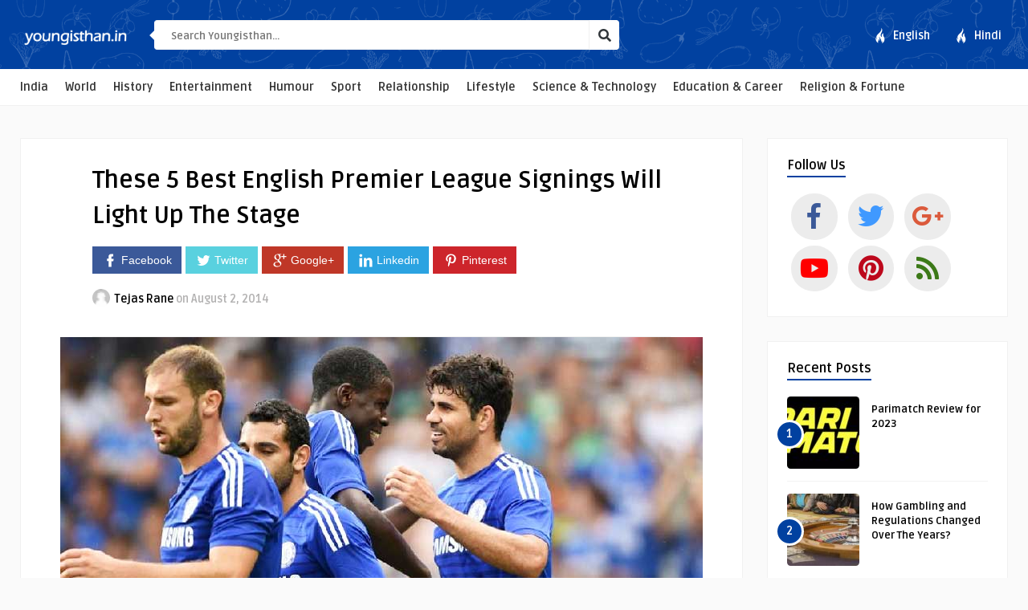

--- FILE ---
content_type: text/html; charset=UTF-8
request_url: https://www.youngisthan.in/football/these-5-best-english-premier-league-signings-will-light-up-the-stage/8392
body_size: 14571
content:
<!DOCTYPE HTML>
<html lang="en-US"
xmlns:fb="http://ogp.me/ns/fb#">
<head>
<link rel="shortcut icon" href="https://www.youngisthan.in/favicon.ico" type="image/x-icon">
<link rel="icon" href="https://www.youngisthan.in/favicon.ico" type="image/x-icon">
<!-- Meta Tags -->
<meta http-equiv="Content-Type" content="text/html; charset=UTF-8" />
<!-- Mobile Device Meta -->
<meta name="viewport" content="width=device-width, initial-scale=1"> 
<!-- Theme output -->
<!-- Manifest added by SuperPWA - Progressive Web Apps Plugin For WordPress -->
<link rel="manifest" href="/superpwa-manifest.json">
<link rel="prefetch" href="/superpwa-manifest.json">
<meta name="theme-color" content="#1e73be">
<!-- / SuperPWA.com -->
<meta name='robots' content='index, follow, max-image-preview:large, max-snippet:-1, max-video-preview:-1' />
<!-- This site is optimized with the Yoast SEO plugin v18.3 - https://yoast.com/wordpress/plugins/seo/ -->
<title>These 5 Best English Premier League Signings Will Light Up The Stage</title>
<meta name="description" content="The favorite league in India English Premier League is just weeks away from kick-off but the fans are already keeping themselves interested with their clubs major signings." />
<link rel="canonical" href="https://www.youngisthan.in/football/these-5-best-english-premier-league-signings-will-light-up-the-stage/8392" />
<meta property="og:locale" content="en_US" />
<meta property="og:type" content="article" />
<meta property="og:title" content="These 5 Best English Premier League Signings Will Light Up The Stage" />
<meta property="og:description" content="The favorite league in India English Premier League is just weeks away from kick-off but the fans are already keeping themselves interested with their clubs major signings." />
<meta property="og:url" content="https://www.youngisthan.in/football/these-5-best-english-premier-league-signings-will-light-up-the-stage/8392" />
<meta property="og:site_name" content="Youngisthan.in" />
<meta property="article:publisher" content="https://www.facebook.com/YoungisthanEnglishOfficial" />
<meta property="article:published_time" content="2014-08-02T09:00:00+00:00" />
<meta property="og:image" content="https://www.youngisthan.in/wp-content/uploads/cmsimported/img-53dc5f8f4adcf-posts-8392.jpg" />
<meta property="og:image:width" content="800" />
<meta property="og:image:height" content="400" />
<meta property="og:image:type" content="image/jpeg" />
<meta name="twitter:card" content="summary_large_image" />
<meta name="twitter:creator" content="@youngisthan" />
<meta name="twitter:site" content="@youngisthan" />
<meta name="twitter:label1" content="Written by" />
<meta name="twitter:data1" content="Tejas Rane" />
<meta name="twitter:label2" content="Est. reading time" />
<meta name="twitter:data2" content="3 minutes" />
<script type="application/ld+json" class="yoast-schema-graph">{"@context":"https://schema.org","@graph":[{"@type":"WebSite","@id":"https://www.youngisthan.in/#website","url":"https://www.youngisthan.in/","name":"Youngisthan.in","description":"Empowering Youth !","potentialAction":[{"@type":"SearchAction","target":{"@type":"EntryPoint","urlTemplate":"https://www.youngisthan.in/?s={search_term_string}"},"query-input":"required name=search_term_string"}],"inLanguage":"en-US"},{"@type":"ImageObject","@id":"https://www.youngisthan.in/football/these-5-best-english-premier-league-signings-will-light-up-the-stage/8392#primaryimage","inLanguage":"en-US","url":"https://www.youngisthan.in/wp-content/uploads/cmsimported/img-53dc5f8f4adcf-posts-8392.jpg","contentUrl":"https://www.youngisthan.in/wp-content/uploads/cmsimported/img-53dc5f8f4adcf-posts-8392.jpg","width":800,"height":400},{"@type":"WebPage","@id":"https://www.youngisthan.in/football/these-5-best-english-premier-league-signings-will-light-up-the-stage/8392#webpage","url":"https://www.youngisthan.in/football/these-5-best-english-premier-league-signings-will-light-up-the-stage/8392","name":"These 5 Best English Premier League Signings Will Light Up The Stage","isPartOf":{"@id":"https://www.youngisthan.in/#website"},"primaryImageOfPage":{"@id":"https://www.youngisthan.in/football/these-5-best-english-premier-league-signings-will-light-up-the-stage/8392#primaryimage"},"datePublished":"2014-08-02T09:00:00+00:00","dateModified":"2014-08-02T09:00:00+00:00","author":{"@id":"https://www.youngisthan.in/#/schema/person/55477a1c692029be4be335c3499eb276"},"description":"The favorite league in India English Premier League is just weeks away from kick-off but the fans are already keeping themselves interested with their clubs major signings.","breadcrumb":{"@id":"https://www.youngisthan.in/football/these-5-best-english-premier-league-signings-will-light-up-the-stage/8392#breadcrumb"},"inLanguage":"en-US","potentialAction":[{"@type":"ReadAction","target":["https://www.youngisthan.in/football/these-5-best-english-premier-league-signings-will-light-up-the-stage/8392"]}]},{"@type":"BreadcrumbList","@id":"https://www.youngisthan.in/football/these-5-best-english-premier-league-signings-will-light-up-the-stage/8392#breadcrumb","itemListElement":[{"@type":"ListItem","position":1,"name":"Home","item":"https://www.youngisthan.in/"},{"@type":"ListItem","position":2,"name":"These 5 Best English Premier League Signings Will Light Up The Stage"}]},{"@type":"Person","@id":"https://www.youngisthan.in/#/schema/person/55477a1c692029be4be335c3499eb276","name":"Tejas Rane","image":{"@type":"ImageObject","@id":"https://www.youngisthan.in/#personlogo","inLanguage":"en-US","url":"https://secure.gravatar.com/avatar/132814a9746e19290601a184d6cebbf1?s=96&d=https%3A%2F%2Fwww.youngisthan.in%2Fwp-content%2Fuploads%2Favatar%2Favatar.jpg&r=g","contentUrl":"https://secure.gravatar.com/avatar/132814a9746e19290601a184d6cebbf1?s=96&d=https%3A%2F%2Fwww.youngisthan.in%2Fwp-content%2Fuploads%2Favatar%2Favatar.jpg&r=g","caption":"Tejas Rane"},"url":"https://www.youngisthan.in/author/Teja123"}]}</script>
<!-- / Yoast SEO plugin. -->
<link rel="amphtml" href="https://www.youngisthan.in/football/these-5-best-english-premier-league-signings-will-light-up-the-stage/8392/amp" /><meta name="generator" content="AMP for WP 1.0.80"/><link rel='dns-prefetch' href='//fonts.googleapis.com' />
<link rel="alternate" type="application/rss+xml" title="Youngisthan.in &raquo; Feed" href="https://www.youngisthan.in/feed" />
<link rel="alternate" type="application/rss+xml" title="Youngisthan.in &raquo; Comments Feed" href="https://www.youngisthan.in/comments/feed" />
<link rel="alternate" type="application/rss+xml" title="Youngisthan.in &raquo; These 5 Best English Premier League Signings Will Light Up The Stage Comments Feed" href="https://www.youngisthan.in/football/these-5-best-english-premier-league-signings-will-light-up-the-stage/8392/feed" />
<!-- <link rel='stylesheet' id='wp-block-library-css'  href='https://www.youngisthan.in/wp-includes/css/dist/block-library/style.min.css?ver=5.8.7' type='text/css' media='all' /> -->
<!-- <link rel='stylesheet' id='anthemes_shortcode_styles-css'  href='https://www.youngisthan.in/wp-content/plugins/anthemes-shortcodes/includes/css/anthemes-shortcodes.css?ver=5.8.7' type='text/css' media='all' /> -->
<!-- <link rel='stylesheet' id='contact-form-7-css'  href='https://www.youngisthan.in/wp-content/plugins/contact-form-7/includes/css/styles.css?ver=5.5.6' type='text/css' media='all' /> -->
<!-- <link rel='stylesheet' id='wp-pagenavi-css'  href='https://www.youngisthan.in/wp-content/plugins/wp-pagenavi/pagenavi-css.css?ver=2.70' type='text/css' media='all' /> -->
<!-- <link rel='stylesheet' id='essb-cct-style-css'  href='https://www.youngisthan.in/wp-content/plugins/easy-social-share-buttons3/lib/modules/click-to-tweet/assets/css/styles.css?ver=3.0.2' type='text/css' media='all' /> -->
<!-- <link rel='stylesheet' id='easy-social-share-buttons-nativeskinned-css'  href='https://www.youngisthan.in/wp-content/plugins/easy-social-share-buttons3/assets/css/essb-native-skinned.min.css?ver=3.0.2' type='text/css' media='all' /> -->
<!-- <link rel='stylesheet' id='essb-fontawsome-css'  href='https://www.youngisthan.in/wp-content/plugins/easy-social-share-buttons3/assets/css/font-awesome.min.css?ver=3.0.2' type='text/css' media='all' /> -->
<!-- <link rel='stylesheet' id='easy-social-share-buttons-css'  href='https://www.youngisthan.in/wp-content/plugins/easy-social-share-buttons3/assets/css/metro-retina/easy-social-share-buttons.css?ver=3.0.2' type='text/css' media='all' /> -->
<!-- <link rel='stylesheet' id='boodo-wp-style-css'  href='https://www.youngisthan.in/wp-content/themes/boodo-wp/style.css?ver=1.3' type='text/css' media='all' /> -->
<!-- <link rel='stylesheet' id='boodo-wp-default-css'  href='https://www.youngisthan.in/wp-content/themes/boodo-wp/css/colors/default.css?ver=1.2' type='text/css' media='all' /> -->
<!-- <link rel='stylesheet' id='boodo-wp-responsive-css'  href='https://www.youngisthan.in/wp-content/themes/boodo-wp/css/responsive.css?ver=1.0.1' type='text/css' media='all' /> -->
<!-- <link rel='stylesheet' id='font-awesome-css'  href='https://www.youngisthan.in/wp-content/themes/boodo-wp/css/fontawesome-free-5.0.10/web-fonts-with-css/css/fontawesome-all.min.css?ver=5.0.10' type='text/css' media='all' /> -->
<!-- <link rel='stylesheet' id='icofont-css'  href='https://www.youngisthan.in/wp-content/themes/boodo-wp/css/icofont/css/icofont.css?ver=1.0.0' type='text/css' media='all' /> -->
<!-- <link rel='stylesheet' id='owl-carousel-css'  href='https://www.youngisthan.in/wp-content/themes/boodo-wp/owl-carousel/owl.carousel.css?ver=2.0.0' type='text/css' media='all' /> -->
<!-- <link rel='stylesheet' id='fancybox-css'  href='https://www.youngisthan.in/wp-content/themes/boodo-wp/fancybox/jquery.fancybox-1.3.4.css?ver=1.34' type='text/css' media='all' /> -->
<link rel="stylesheet" type="text/css" href="//www.youngisthan.in/wp-content/cache/wpfc-minified/eghuijum/hgudr.css" media="all"/>
<link rel='stylesheet' id='boodo_wp_fonts-css'  href='//fonts.googleapis.com/css?family=Ruda%3A400%2C700%7CCovered+By+Your+Grace&#038;ver=1.0.0' type='text/css' media='all' />
<script src='//www.youngisthan.in/wp-content/cache/wpfc-minified/etiqmqc9/88dl8.js' type="a800992fe6dd5a2b4439aeb7-text/javascript"></script>
<!-- <script type='text/javascript' src='https://www.youngisthan.in/wp-includes/js/jquery/jquery.min.js?ver=3.6.0' id='jquery-core-js'></script> -->
<!-- <script type='text/javascript' src='https://www.youngisthan.in/wp-includes/js/jquery/jquery-migrate.min.js?ver=3.3.2' id='jquery-migrate-js'></script> -->
<link rel="https://api.w.org/" href="https://www.youngisthan.in/wp-json/" /><link rel="alternate" type="application/json" href="https://www.youngisthan.in/wp-json/wp/v2/posts/8392" /><link rel="EditURI" type="application/rsd+xml" title="RSD" href="https://www.youngisthan.in/xmlrpc.php?rsd" />
<link rel="wlwmanifest" type="application/wlwmanifest+xml" href="https://www.youngisthan.in/wp-includes/wlwmanifest.xml" /> 
<meta name="generator" content="WordPress 5.8.7" />
<link rel='shortlink' href='https://www.youngisthan.in/?p=8392' />
<link rel="alternate" type="application/json+oembed" href="https://www.youngisthan.in/wp-json/oembed/1.0/embed?url=https%3A%2F%2Fwww.youngisthan.in%2Ffootball%2Fthese-5-best-english-premier-league-signings-will-light-up-the-stage%2F8392" />
<link rel="alternate" type="text/xml+oembed" href="https://www.youngisthan.in/wp-json/oembed/1.0/embed?url=https%3A%2F%2Fwww.youngisthan.in%2Ffootball%2Fthese-5-best-english-premier-league-signings-will-light-up-the-stage%2F8392&#038;format=xml" />
<style type="text/css">#featured-slider .article-category i, ul.masonry_list .article-category i, .wp-pagenavi a:hover, .wp-pagenavi span.current, ul.articles-modules .article-category i, ul.articles-modules .article-category, .single-content h3.title, .entry-btn, .my-paginated-posts span, #newsletter-form input.newsletter-btn, ul.article_list li div.post-nr, .comments h3.comment-reply-title, #commentform #submit, footer .widget h3.title span, #back-top span, #random-section .article-category i, #follow-section i, input.ap-form-submit-button, .woocommerce span.onsale, a.add_to_cart_button:hover, .footer-woocommerce h3.title span { background-color: #0141a0 !important;} a:hover, .top-social li a, h3.title-module, ul.aut-meta li.name a, div.feed-info i, .widget_anthemes_categories li, div.tagcloud span, .widget_archive li, .widget_meta li, #mcTagMap .tagindex h4, #sc_mcTagMap .tagindex h4, #random-wrap-section h3.title-section, #follow-section h4, ul.product_list_widget li ins, div.star-rating, .ant-responsive-menu li.current_page_item a, .ant-responsive-menu li.current-menu-item a, .ant-responsive-menu li i { color: #0141a0 !important;} .single-related h3, .sidebar h3.title, h3.index-title { border-bottom: 2px solid #0141a0 !important;} blockquote { border-left: 5px solid #0141a0 !important;} #mcTagMap .tagindex h4, #sc_mcTagMap .tagindex h4, ul.products li:hover img { border-bottom: 5px solid #0141a0 !important;} div.feed-info strong, .copyright a { border-bottom: 1px solid #0141a0 !important;} input.ap-form-submit-button { border-color: #0141a0 !important;} header, .sticky { background-color: #0141a0 !important;} header { background: url(https://www.youngisthan.in/wp-content/themes/boodo-wp/images/pattern-bg.png);} ul.top-list li a { color: #FFFFFF !important;} footer { background-color: #000000 !important;} footer { background: url(https://www.youngisthan.in/wp-content/themes/boodo-wp/images/pattern-footer-bg.png);} .entry p a { color: #0141a0 !important;} </style>
<meta property="fb:app_id" content="297284193743775"/>		<meta property="fb:pages" content="1658290357746376" />
<style type="text/css">.essb_links_list li.essb_totalcount_item .essb_t_l_big .essb_t_nb:after, .essb_links_list li.essb_totalcount_item .essb_t_r_big .essb_t_nb:after { color: #777777;content: "shares";display: block;font-size: 11px;font-weight: normal;text-align: center;text-transform: uppercase;margin-top: -5px; } .essb_links_list li.essb_totalcount_item .essb_t_l_big, .essb_links_list li.essb_totalcount_item .essb_t_r_big { text-align: center; } .essb_displayed_sidebar .essb_links_list li.essb_totalcount_item .essb_t_l_big .essb_t_nb:after, .essb_displayed_sidebar .essb_links_list li.essb_totalcount_item .essb_t_r_big .essb_t_nb:after { margin-top: 0px; } .essb_displayed_sidebar_right .essb_links_list li.essb_totalcount_item .essb_t_l_big .essb_t_nb:after, .essb_displayed_sidebar_right .essb_links_list li.essb_totalcount_item .essb_t_r_big .essb_t_nb:after { margin-top: 0px; } .essb_totalcount_item_before, .essb_totalcount_item_after { display: block !important; } .essb_totalcount_item_before .essb_totalcount, .essb_totalcount_item_after .essb_totalcount { border: 0px !important; } .essb_counter_insidebeforename { margin-right: 5px; font-weight: bold; } .essb_width_columns_1 li { width: 100%; } .essb_width_columns_1 li a { width: 92%; } .essb_width_columns_2 li { width: 49%; } .essb_width_columns_2 li a { width: 86%; } .essb_width_columns_3 li { width: 32%; } .essb_width_columns_3 li a { width: 80%; } .essb_width_columns_4 li { width: 24%; } .essb_width_columns_4 li a { width: 70%; } .essb_width_columns_5 li { width: 19.5%; } .essb_width_columns_5 li a { width: 60%; } .essb_links li.essb_totalcount_item_before, .essb_width_columns_1 li.essb_totalcount_item_after { width: 100%; text-align: left; } .essb_network_align_center a { text-align: center; } .essb_network_align_right .essb_network_name { float: right;}</style>
<script type="a800992fe6dd5a2b4439aeb7-text/javascript">var essb_settings = {"ajax_url":"https:\/\/www.youngisthan.in\/wp-admin\/admin-ajax.php","essb3_nonce":"2d47668f7b","essb3_plugin_url":"https:\/\/www.youngisthan.in\/wp-content\/plugins\/easy-social-share-buttons3","essb3_facebook_total":true,"essb3_admin_ajax":false,"essb3_internal_counter":false,"essb3_stats":false,"essb3_ga":false,"essb3_ga_mode":"simple","essb3_counter_button_min":0,"essb3_counter_total_min":0,"blog_url":"https:\/\/www.youngisthan.in\/","ajax_type":"wp"};</script>		<script type="a800992fe6dd5a2b4439aeb7-text/javascript">
document.documentElement.className = document.documentElement.className.replace( 'no-js', 'js' );
</script>
<style>
.no-js img.lazyload { display: none; }
figure.wp-block-image img.lazyloading { min-width: 150px; }
.lazyload, .lazyloading { opacity: 0; }
.lazyloaded {
opacity: 1;
transition: opacity 400ms;
transition-delay: 0ms;
}
</style>
<meta name="onesignal" content="wordpress-plugin"/>
<script type="a800992fe6dd5a2b4439aeb7-text/javascript">
window.OneSignal = window.OneSignal || [];
OneSignal.push( function() {
OneSignal.SERVICE_WORKER_UPDATER_PATH = "OneSignalSDKUpdaterWorker.js.php";
OneSignal.SERVICE_WORKER_PATH = "OneSignalSDKWorker.js.php";
OneSignal.SERVICE_WORKER_PARAM = { scope: "/" };
OneSignal.setDefaultNotificationUrl("https://www.youngisthan.in");
var oneSignal_options = {};
window._oneSignalInitOptions = oneSignal_options;
oneSignal_options['wordpress'] = true;
oneSignal_options['appId'] = 'a7f94a15-95b3-41df-a512-5e3f2d84a001';
oneSignal_options['allowLocalhostAsSecureOrigin'] = true;
oneSignal_options['welcomeNotification'] = { };
oneSignal_options['welcomeNotification']['title'] = "";
oneSignal_options['welcomeNotification']['message'] = "";
oneSignal_options['path'] = "https://www.youngisthan.in/wp-content/plugins/onesignal-free-web-push-notifications/sdk_files/";
oneSignal_options['safari_web_id'] = "web.onesignal.auto.2473987d-7114-4e84-8494-f768208d432f";
oneSignal_options['promptOptions'] = { };
oneSignal_options['notifyButton'] = { };
oneSignal_options['notifyButton']['enable'] = true;
oneSignal_options['notifyButton']['position'] = 'bottom-left';
oneSignal_options['notifyButton']['theme'] = 'default';
oneSignal_options['notifyButton']['size'] = 'medium';
oneSignal_options['notifyButton']['showCredit'] = true;
oneSignal_options['notifyButton']['text'] = {};
OneSignal.init(window._oneSignalInitOptions);
OneSignal.showSlidedownPrompt();      });
function documentInitOneSignal() {
var oneSignal_elements = document.getElementsByClassName("OneSignal-prompt");
var oneSignalLinkClickHandler = function(event) { OneSignal.push(['registerForPushNotifications']); event.preventDefault(); };        for(var i = 0; i < oneSignal_elements.length; i++)
oneSignal_elements[i].addEventListener('click', oneSignalLinkClickHandler, false);
}
if (document.readyState === 'complete') {
documentInitOneSignal();
}
else {
window.addEventListener("load", function(event){
documentInitOneSignal();
});
}
</script>
<style type="text/css" id="wp-custom-css">
.entry li {
font-size: 18px;
line-height: 29px;
} 		</style>
<!-- Begin Google Analytics -->
<script type="a800992fe6dd5a2b4439aeb7-text/javascript">
(function(i,s,o,g,r,a,m){i['GoogleAnalyticsObject']=r;i[r]=i[r]||function(){
(i[r].q=i[r].q||[]).push(arguments)},i[r].l=1*new Date();a=s.createElement(o),
m=s.getElementsByTagName(o)[0];a.async=1;a.src=g;m.parentNode.insertBefore(a,m)
})(window,document,'script','https://www.google-analytics.com/analytics.js','ga');
ga('create', 'UA-41146051-1', 'auto');
ga('set', 'contentGroup1', 'English Website'); 
ga('create', 'UA-41146051-3', 'auto', 'engTracker');
ga('send', 'pageview');
ga('engTracker.send', 'pageview');  
</script>
<!-- End Google Analytics -->
<!-- Begin comScore Tag -->
<script type="a800992fe6dd5a2b4439aeb7-text/javascript">
var _comscore = _comscore || [];
_comscore.push({ c1: "2", c2: "20078126" });
(function() {
var s = document.createElement("script"), el = document.getElementsByTagName("script")[0]; s.async = true;
s.src = (document.location.protocol == "https:" ? "https://sb" : "http://b") + ".scorecardresearch.com/beacon.js";
el.parentNode.insertBefore(s, el);
})();
</script>
<noscript>
<img src="//b.scorecardresearch.com/p?c1=2&c2=20078126&cv=2.0&cj=1" />
</noscript>
<!-- End comScore Tag -->
<style type="text/css">  
@media only screen and (min-width: 979px) {
.mobile-gtranslator{display: none !important;}
.desktop-gtranslator{display: block; width: 200px; float:right; padding-top: 30px; padding-left: 10px;}
}
@media only screen and (max-width: 978px) {
.mobile-gtranslator{display:block; width: 200px; margin: 0 auto;}
.desktop-gtranslator{display: none !important;}
}
</style>
</head>
<body class="post-template-default single single-post postid-8392 single-format-standard">
<!-- Begin Header -->
<header> 
<div class="main-header">
<!-- Logo -->  
<a href="https://www.youngisthan.in/"><img   alt="Youngisthan.in" data-src="https://www.youngisthan.in/wp-content/uploads/2018/08/logo-youngisthan.png" class="logo lazyload" src="[data-uri]" /><noscript><img class="logo" src="https://www.youngisthan.in/wp-content/uploads/2018/08/logo-youngisthan.png" alt="Youngisthan.in" /></noscript></a>
<span class="iws-top-list">
<a href="https://www.youngisthan.in">ENG</a> | <a href="https://www.youngisthan.in/hindi/">HINDI</a>
</span>
<!-- search form get_search_form(); -->
<form id="searchform2" class="header-search" method="get" action="https://www.youngisthan.in/">
<div class="triangle-search"></div>
<input placeholder="Search Youngisthan..." type="text" name="s" id="s" />
<input type="submit" value="&#xf002;" class="buttonicon" />
</form>
<ul class="top-list">
<li><a href="https://www.youngisthan.in"><i class="icofont icofont-fire-burn"></i> <div>English</div></a></li>
<li><a href="https://www.youngisthan.in/hindi"><i class="icofont icofont-fire-burn"></i> <div>Hindi</div></a></li>
</ul><!-- end .top-list -->
<div class="clear"></div>
</div><!-- end .main-header -->
<div class="bar-header">
<div class="wrap-center">
<!-- Navigation Menu -->
<nav>
<!-- Menu Toggle btn-->
<div class="menu-toggle">
<button type="button" id="menu-btn" aria-label="Menu" >
<span class="icon-bar"></span><span class="icon-bar"></span><span class="icon-bar"></span>
</button>
</div><div class="clear"></div>                       
<ul id="respMenu" class="ant-responsive-menu" data-menu-style="horizontal"><li id="menu-item-67202" class="menu-item menu-item-type-taxonomy menu-item-object-category menu-item-67202"><a href="https://www.youngisthan.in/category/india">India</a></li>
<li id="menu-item-67203" class="menu-item menu-item-type-taxonomy menu-item-object-category menu-item-67203"><a href="https://www.youngisthan.in/category/world">World</a></li>
<li id="menu-item-67204" class="menu-item menu-item-type-taxonomy menu-item-object-category menu-item-67204"><a href="https://www.youngisthan.in/category/history">History</a></li>
<li id="menu-item-67205" class="menu-item menu-item-type-taxonomy menu-item-object-category menu-item-67205"><a href="https://www.youngisthan.in/category/entertainment">Entertainment</a></li>
<li id="menu-item-67206" class="menu-item menu-item-type-taxonomy menu-item-object-category menu-item-67206"><a href="https://www.youngisthan.in/category/humour">Humour</a></li>
<li id="menu-item-67207" class="menu-item menu-item-type-taxonomy menu-item-object-category current-post-ancestor menu-item-67207"><a href="https://www.youngisthan.in/category/sports">Sport</a></li>
<li id="menu-item-67208" class="menu-item menu-item-type-taxonomy menu-item-object-category menu-item-67208"><a href="https://www.youngisthan.in/category/love-relationship">Relationship</a></li>
<li id="menu-item-67209" class="menu-item menu-item-type-taxonomy menu-item-object-category menu-item-67209"><a href="https://www.youngisthan.in/category/lifestyle">Lifestyle</a></li>
<li id="menu-item-67419" class="menu-item menu-item-type-taxonomy menu-item-object-category menu-item-67419"><a href="https://www.youngisthan.in/category/science-technology">Science &#038; Technology</a></li>
<li id="menu-item-67417" class="menu-item menu-item-type-taxonomy menu-item-object-category menu-item-67417"><a href="https://www.youngisthan.in/category/education-career">Education &#038; Career</a></li>
<li id="menu-item-67418" class="menu-item menu-item-type-taxonomy menu-item-object-category menu-item-67418"><a href="https://www.youngisthan.in/category/religion-fortune">Religion &#038; Fortune</a></li>
</ul>                        
</nav>
</div><!-- end .wrap-center -->
</div>
</header><!-- end #header -->
<!-- Begin Content -->
<div class="wrap-fullwidth">
<div class="single-content">
<div class="entry-top">
<h1 class="article-title entry-title">These 5 Best English Premier League Signings Will Light Up The Stage</h1>
<div class="iws_social_share_widget"><div class="essb_links essb_displayed_shortcode essb_share essb_template_metro-retina essb_2124027288 print-no" id="essb_displayed_shortcode_2124027288" data-essb-postid="8392" data-essb-position="shortcode" data-essb-button-style="button" data-essb-template="metro-retina" data-essb-counter-pos="hidden" data-essb-url="https://www.youngisthan.in/football/these-5-best-english-premier-league-signings-will-light-up-the-stage/8392" data-essb-twitter-url="https://www.youngisthan.in/football/these-5-best-english-premier-league-signings-will-light-up-the-stage/8392" data-essb-instance="2124027288"><ul class="essb_links_list"><li class="essb_item essb_link_facebook nolightbox"> <a href="https://www.facebook.com/sharer/sharer.php?u=https://www.youngisthan.in/football/these-5-best-english-premier-league-signings-will-light-up-the-stage/8392&t=These+5+Best+English+Premier+League+Signings+Will+Light+Up+The+Stage" title="" onclick="if (!window.__cfRLUnblockHandlers) return false; essb_window(&#39;http://www.facebook.com/sharer/sharer.php?u=https://www.youngisthan.in/football/these-5-best-english-premier-league-signings-will-light-up-the-stage/8392&t=These+5+Best+English+Premier+League+Signings+Will+Light+Up+The+Stage&#39;,&#39;facebook&#39;,&#39;2124027288&#39;); return false;" target="_blank" rel="nofollow" data-cf-modified-a800992fe6dd5a2b4439aeb7-=""><span class="essb_icon"></span><span class="essb_network_name">Facebook</span></a></li><li class="essb_item essb_link_twitter nolightbox"> <a href="#" title="" onclick="if (!window.__cfRLUnblockHandlers) return false; essb_window(&#39;https://twitter.com/intent/tweet?text=These+5+Best+English+Premier+League+Signings+Will+Light+Up+The+Stage&amp;url=https://www.youngisthan.in/football/these-5-best-english-premier-league-signings-will-light-up-the-stage/8392&amp;counturl=https://www.youngisthan.in/football/these-5-best-english-premier-league-signings-will-light-up-the-stage/8392&amp;hashtags=#youngisthan&#39;,&#39;twitter&#39;,&#39;2124027288&#39;); return false;" target="_blank" rel="nofollow" data-cf-modified-a800992fe6dd5a2b4439aeb7-=""><span class="essb_icon"></span><span class="essb_network_name">Twitter</span></a></li><li class="essb_item essb_link_google nolightbox"> <a href="https://plus.google.com/share?url=https://www.youngisthan.in/football/these-5-best-english-premier-league-signings-will-light-up-the-stage/8392" title="" onclick="if (!window.__cfRLUnblockHandlers) return false; essb_window(&#39;https://plus.google.com/share?url=https://www.youngisthan.in/football/these-5-best-english-premier-league-signings-will-light-up-the-stage/8392&#39;,&#39;google&#39;,&#39;2124027288&#39;); return false;" target="_blank" rel="nofollow" data-cf-modified-a800992fe6dd5a2b4439aeb7-=""><span class="essb_icon"></span><span class="essb_network_name">Google+</span></a></li><li class="essb_item essb_link_linkedin nolightbox"> <a href="http://www.linkedin.com/shareArticle?mini=true&amp;ro=true&amp;trk=EasySocialShareButtons&amp;title=These+5+Best+English+Premier+League+Signings+Will+Light+Up+The+Stage&amp;url=https://www.youngisthan.in/football/these-5-best-english-premier-league-signings-will-light-up-the-stage/8392" title="" onclick="if (!window.__cfRLUnblockHandlers) return false; essb_window(&#39;http://www.linkedin.com/shareArticle?mini=true&amp;ro=true&amp;trk=EasySocialShareButtons&amp;title=These+5+Best+English+Premier+League+Signings+Will+Light+Up+The+Stage&amp;url=https://www.youngisthan.in/football/these-5-best-english-premier-league-signings-will-light-up-the-stage/8392&#39;,&#39;linkedin&#39;,&#39;2124027288&#39;); return false;" target="_blank" rel="nofollow" data-cf-modified-a800992fe6dd5a2b4439aeb7-=""><span class="essb_icon"></span><span class="essb_network_name">Linkedin</span></a></li><li class="essb_item essb_link_pinterest nolightbox"> <a href="#" title="" onclick="if (!window.__cfRLUnblockHandlers) return false; essb_pinterest_picker(&#39;2124027288&#39;); return false;" target="_blank" rel="nofollow" data-cf-modified-a800992fe6dd5a2b4439aeb7-=""><span class="essb_icon"></span><span class="essb_network_name">Pinterest</span></a></li></ul></div></div>
<div class="iws_social_share_widget_mobi"> <div class="essb_links essb_displayed_shortcode essb_share essb_template_metro-retina essb_834444041 print-no" id="essb_displayed_shortcode_834444041" data-essb-postid="8392" data-essb-position="shortcode" data-essb-button-style="icon" data-essb-template="metro-retina" data-essb-counter-pos="hidden" data-essb-url="https://www.youngisthan.in/football/these-5-best-english-premier-league-signings-will-light-up-the-stage/8392" data-essb-twitter-url="https://www.youngisthan.in/football/these-5-best-english-premier-league-signings-will-light-up-the-stage/8392" data-essb-instance="834444041"><ul class="essb_links_list essb_force_hide_name essb_force_hide"><li class="essb_item essb_link_facebook nolightbox"> <a href="https://www.facebook.com/sharer/sharer.php?u=https://www.youngisthan.in/football/these-5-best-english-premier-league-signings-will-light-up-the-stage/8392&t=These+5+Best+English+Premier+League+Signings+Will+Light+Up+The+Stage" title="" onclick="if (!window.__cfRLUnblockHandlers) return false; essb_window(&#39;http://www.facebook.com/sharer/sharer.php?u=https://www.youngisthan.in/football/these-5-best-english-premier-league-signings-will-light-up-the-stage/8392&t=These+5+Best+English+Premier+League+Signings+Will+Light+Up+The+Stage&#39;,&#39;facebook&#39;,&#39;834444041&#39;); return false;" target="_blank" rel="nofollow" data-cf-modified-a800992fe6dd5a2b4439aeb7-=""><span class="essb_icon"></span><span class="essb_network_name essb_noname"></span></a></li><li class="essb_item essb_link_twitter nolightbox"> <a href="#" title="" onclick="if (!window.__cfRLUnblockHandlers) return false; essb_window(&#39;https://twitter.com/intent/tweet?text=These+5+Best+English+Premier+League+Signings+Will+Light+Up+The+Stage&amp;url=https://www.youngisthan.in/football/these-5-best-english-premier-league-signings-will-light-up-the-stage/8392&amp;counturl=https://www.youngisthan.in/football/these-5-best-english-premier-league-signings-will-light-up-the-stage/8392&amp;hashtags=&#39;,&#39;twitter&#39;,&#39;834444041&#39;); return false;" target="_blank" rel="nofollow" data-cf-modified-a800992fe6dd5a2b4439aeb7-=""><span class="essb_icon"></span><span class="essb_network_name essb_noname"></span></a></li><li class="essb_item essb_link_google nolightbox"> <a href="https://plus.google.com/share?url=https://www.youngisthan.in/football/these-5-best-english-premier-league-signings-will-light-up-the-stage/8392" title="" onclick="if (!window.__cfRLUnblockHandlers) return false; essb_window(&#39;https://plus.google.com/share?url=https://www.youngisthan.in/football/these-5-best-english-premier-league-signings-will-light-up-the-stage/8392&#39;,&#39;google&#39;,&#39;834444041&#39;); return false;" target="_blank" rel="nofollow" data-cf-modified-a800992fe6dd5a2b4439aeb7-=""><span class="essb_icon"></span><span class="essb_network_name essb_noname"></span></a></li><li class="essb_item essb_link_linkedin nolightbox"> <a href="http://www.linkedin.com/shareArticle?mini=true&amp;ro=true&amp;trk=EasySocialShareButtons&amp;title=These+5+Best+English+Premier+League+Signings+Will+Light+Up+The+Stage&amp;url=https://www.youngisthan.in/football/these-5-best-english-premier-league-signings-will-light-up-the-stage/8392" title="" onclick="if (!window.__cfRLUnblockHandlers) return false; essb_window(&#39;http://www.linkedin.com/shareArticle?mini=true&amp;ro=true&amp;trk=EasySocialShareButtons&amp;title=These+5+Best+English+Premier+League+Signings+Will+Light+Up+The+Stage&amp;url=https://www.youngisthan.in/football/these-5-best-english-premier-league-signings-will-light-up-the-stage/8392&#39;,&#39;linkedin&#39;,&#39;834444041&#39;); return false;" target="_blank" rel="nofollow" data-cf-modified-a800992fe6dd5a2b4439aeb7-=""><span class="essb_icon"></span><span class="essb_network_name essb_noname"></span></a></li><li class="essb_item essb_link_pinterest nolightbox"> <a href="#" title="" onclick="if (!window.__cfRLUnblockHandlers) return false; essb_pinterest_picker(&#39;834444041&#39;); return false;" target="_blank" rel="nofollow" data-cf-modified-a800992fe6dd5a2b4439aeb7-=""><span class="essb_icon"></span><span class="essb_network_name essb_noname"></span></a></li><li class="essb_item essb_link_whatsapp nolightbox"> <a href="whatsapp://send?text=These%205%20Best%20English%20Premier%20League%20Signings%20Will%20Light%20Up%20The%20Stage%20https%3A%2F%2Fwww.youngisthan.in%2Ffootball%2Fthese-5-best-english-premier-league-signings-will-light-up-the-stage%2F8392" title="" onclick="if (!window.__cfRLUnblockHandlers) return false; essb_window(&#39;whatsapp://send?text=These%205%20Best%20English%20Premier%20League%20Signings%20Will%20Light%20Up%20The%20Stage%20https%3A%2F%2Fwww.youngisthan.in%2Ffootball%2Fthese-5-best-english-premier-league-signings-will-light-up-the-stage%2F8392&#39;,&#39;whatsapp&#39;,&#39;834444041&#39;); return false;" target="_blank" rel="nofollow" data-cf-modified-a800992fe6dd5a2b4439aeb7-=""><span class="essb_icon"></span><span class="essb_network_name essb_noname"></span></a></li></ul></div></div>
<ul class="meta-entry-top">
<li><a href="https://www.youngisthan.in/author/Teja123"><img alt=''   height='22' width='22' data-src='https://secure.gravatar.com/avatar/132814a9746e19290601a184d6cebbf1?s=22&#038;d=https%3A%2F%2Fwww.youngisthan.in%2Fwp-content%2Fuploads%2Favatar%2Favatar.jpg&#038;r=g' class='avatar avatar-22 photo lazyload' src='[data-uri]' /><noscript><img alt='' src='https://secure.gravatar.com/avatar/132814a9746e19290601a184d6cebbf1?s=22&#038;d=https%3A%2F%2Fwww.youngisthan.in%2Fwp-content%2Fuploads%2Favatar%2Favatar.jpg&#038;r=g' class='avatar avatar-22 photo' height='22' width='22' /></noscript></a>
<li><a href="https://www.youngisthan.in/author/Teja123" title="Posts by Tejas Rane" rel="author">Tejas Rane</a> on August 2, 2014</li>
</ul><div class="clear"></div>
</div><!-- end .entry-top -->
<article>
<div class="post post-8392 type-post status-publish format-standard has-post-thumbnail hentry category-football" id="post-8392">
<div class="media-single-content">
<img width="800" height="400"   alt="" data-srcset="https://www.youngisthan.in/wp-content/uploads/cmsimported/img-53dc5f8f4adcf-posts-8392.jpg 800w, https://www.youngisthan.in/wp-content/uploads/cmsimported/img-53dc5f8f4adcf-posts-8392-200x100.jpg 200w, https://www.youngisthan.in/wp-content/uploads/cmsimported/img-53dc5f8f4adcf-posts-8392-400x200.jpg 400w"  data-src="https://www.youngisthan.in/wp-content/uploads/cmsimported/img-53dc5f8f4adcf-posts-8392.jpg" data-sizes="(max-width: 800px) 100vw, 800px" class="attachment-boodo-wp-thumbnail-single-image size-boodo-wp-thumbnail-single-image wp-post-image lazyload" src="[data-uri]" /><noscript><img width="800" height="400" src="https://www.youngisthan.in/wp-content/uploads/cmsimported/img-53dc5f8f4adcf-posts-8392.jpg" class="attachment-boodo-wp-thumbnail-single-image size-boodo-wp-thumbnail-single-image wp-post-image" alt="" srcset="https://www.youngisthan.in/wp-content/uploads/cmsimported/img-53dc5f8f4adcf-posts-8392.jpg 800w, https://www.youngisthan.in/wp-content/uploads/cmsimported/img-53dc5f8f4adcf-posts-8392-200x100.jpg 200w, https://www.youngisthan.in/wp-content/uploads/cmsimported/img-53dc5f8f4adcf-posts-8392-400x200.jpg 400w" sizes="(max-width: 800px) 100vw, 800px" /></noscript>             
</div><!-- end .media-single-content -->
<div class="entry">
<!-- entry content -->
<!-- excerpt -->
<div class="entryexcerpt"><p>The most favourite league in India &#8216;“ the English Premier League is just weeks away from kick-off but the fans are already keeping themselves interested with their clubs major signings.</p>
</div>
<p>The most favourite league in India &ndash; the English Premier League is just weeks away from kick-off but the fans are already keeping themselves interested with their clubs major signings.</p>
<p>Right from Chelsea to Manchester United to Arsenal, every club manager has kept his chequebook busy ever since the FIFA World Cup 2014. With the Premier League going for a major overhaul, the arrival of new names will be a treat to watch. So who has arrived and from where? Let&rsquo;s check out the top 5 signings so far that have made the news:</p>
<p><strong>Diego Costa (From Atletico Madrid To Chelsea)</strong><br /><strong>Fee &ndash; 32m pounds</strong><br />In what could be a major transfer coup, Chelsea manager Jose Mourinho swooped in for Atletico Madrid hitman forward, Diego Costa for a fee of around 32m pounds. The Spanish striker was a hit for the La Liga champions last season, scoring 27 goals in the league. With his arrival at the Stamford Bridge, Chelsea can push their title challenge ahead and will also look to fight for the Champions League.</p><div style="margin:20px auto; clear:both; text-align:center;">
<script async src="https://pagead2.googlesyndication.com/pagead/js/adsbygoogle.js" type="a800992fe6dd5a2b4439aeb7-text/javascript"></script>
<!-- Youngisthan_350*250_2 -->
<ins class="adsbygoogle"
style="display:block"
data-ad-client="ca-pub-8916545396028914"
data-ad-slot="7989630924"
data-ad-format="auto"></ins>
<script type="a800992fe6dd5a2b4439aeb7-text/javascript">
(adsbygoogle = window.adsbygoogle || []).push({});
</script>
</div>
<p><strong>Alexis Sanchez (From Barcelona To Arsenal)</strong><br /><strong>Fee &ndash; 30m pounds</strong><br />Arsenal manager Arsene Wenger had implied this season could be a &lsquo;breakthrough&rsquo; for the Gunners and the French manager did not disappoint with the arrival of Chilean forward, Alexis Sanchez. Barcelona signed Luis Suarez meant Sanchez was surplus to requirements at the Nou Camp and that paved the way for Arsene Wenger to sign the Chile forward.</p>
<p><strong>Luke Shaw (From Southampton To Manchester United)</strong><br /><strong>Fee &ndash; 30m pounds</strong><br />It&rsquo;s hardly the case when any English player will be valued for more money but Manchester United did not worry about that as they went in for Southampton&rsquo;s teen prodigy, Luke Shaw. Even though he played a single game in Brazil, Shaw is pinned to be the &lsquo;future&rsquo; of English football and what better way than to play at the &lsquo;Theatre of Dreams&rsquo; &ndash; Old Trafford.</p><div style="margin:20px auto; clear:both; text-align:center;">
<script async src="https://pagead2.googlesyndication.com/pagead/js/adsbygoogle.js" type="a800992fe6dd5a2b4439aeb7-text/javascript"></script>
<!-- Youngisthan_300*250_3 -->
<ins class="adsbygoogle"
style="display:block"
data-ad-client="ca-pub-8916545396028914"
data-ad-slot="6840200786"
data-ad-format="auto"></ins>
<script type="a800992fe6dd5a2b4439aeb7-text/javascript">
(adsbygoogle = window.adsbygoogle || []).push({});
</script>
</div>
<p><strong>Romelu Lukaku (From Chelsea To Everton)</strong><br /><strong>Fee &ndash; 28m pounds</strong><br />After spending 3 seasons without first team football at Chelsea (out of which, 2 seasons were on loan), Belgian forward finally ended his torrid spell at the Bridge by signing for Everton football club. Romelu Lukaku was a hit for the Toffees on loan last season and manager Roberto Martinez wanted the striker to sign a permanent deal. With his arrival, Everton could also pose a serious threat to the &lsquo;Top Four&rsquo;.</p>
<p><strong>Lazar Markovic (From Benefica To Liverpool)</strong><br /><strong>Fee &ndash; 20m pounds</strong><br />Liverpool sold off their greatest asset &ndash; Luis Suarez to Barcelona as manager Brendan Rodgers made a number of transfers including the one of 20-year Serbian, Lazar Markovic. The winger signed from Benefica, has the pace and penetration that can deflate the opposition defence quite easily. The winger has already created an impression on his teammates and would be hoping to do so, on the Premier League as well.</p>
<p>These 5 major signings from the English summer, could well and truly light up the stage at the Premier League. Basically a goal threat, these marquee signings can add star value as well as crunch moments for their respective clubs.</p>
<div class="clear"></div>
<div class="clear"></div>
<!-- AD END OF POST -->
<div style="margin:20px auto; clear:both; text-align:center;"> 
<script async src="https://pagead2.googlesyndication.com/pagead/js/adsbygoogle.js" type="a800992fe6dd5a2b4439aeb7-text/javascript"></script>
<!-- Youngisthan_300*600_1 -->
<ins class="adsbygoogle"
style="display:block"
data-ad-client="ca-pub-8916545396028914"
data-ad-slot="5869899891"
data-ad-format="auto"></ins>
<script type="a800992fe6dd5a2b4439aeb7-text/javascript">
(adsbygoogle = window.adsbygoogle || []).push({});
</script>
</div>    
<!-- AD END OF POST -->
<div class="iws_social_share_widget"><div class="essb_links essb_displayed_shortcode essb_share essb_template_metro-retina essb_2124027288 print-no" id="essb_displayed_shortcode_2124027288" data-essb-postid="8392" data-essb-position="shortcode" data-essb-button-style="button" data-essb-template="metro-retina" data-essb-counter-pos="hidden" data-essb-url="https://www.youngisthan.in/football/these-5-best-english-premier-league-signings-will-light-up-the-stage/8392" data-essb-twitter-url="https://www.youngisthan.in/football/these-5-best-english-premier-league-signings-will-light-up-the-stage/8392" data-essb-instance="2124027288"><ul class="essb_links_list"><li class="essb_item essb_link_facebook nolightbox"> <a href="https://www.facebook.com/sharer/sharer.php?u=https://www.youngisthan.in/football/these-5-best-english-premier-league-signings-will-light-up-the-stage/8392&t=These+5+Best+English+Premier+League+Signings+Will+Light+Up+The+Stage" title="" onclick="if (!window.__cfRLUnblockHandlers) return false; essb_window(&#39;http://www.facebook.com/sharer/sharer.php?u=https://www.youngisthan.in/football/these-5-best-english-premier-league-signings-will-light-up-the-stage/8392&t=These+5+Best+English+Premier+League+Signings+Will+Light+Up+The+Stage&#39;,&#39;facebook&#39;,&#39;2124027288&#39;); return false;" target="_blank" rel="nofollow" data-cf-modified-a800992fe6dd5a2b4439aeb7-=""><span class="essb_icon"></span><span class="essb_network_name">Facebook</span></a></li><li class="essb_item essb_link_twitter nolightbox"> <a href="#" title="" onclick="if (!window.__cfRLUnblockHandlers) return false; essb_window(&#39;https://twitter.com/intent/tweet?text=These+5+Best+English+Premier+League+Signings+Will+Light+Up+The+Stage&amp;url=https://www.youngisthan.in/football/these-5-best-english-premier-league-signings-will-light-up-the-stage/8392&amp;counturl=https://www.youngisthan.in/football/these-5-best-english-premier-league-signings-will-light-up-the-stage/8392&amp;hashtags=#youngisthan&#39;,&#39;twitter&#39;,&#39;2124027288&#39;); return false;" target="_blank" rel="nofollow" data-cf-modified-a800992fe6dd5a2b4439aeb7-=""><span class="essb_icon"></span><span class="essb_network_name">Twitter</span></a></li><li class="essb_item essb_link_google nolightbox"> <a href="https://plus.google.com/share?url=https://www.youngisthan.in/football/these-5-best-english-premier-league-signings-will-light-up-the-stage/8392" title="" onclick="if (!window.__cfRLUnblockHandlers) return false; essb_window(&#39;https://plus.google.com/share?url=https://www.youngisthan.in/football/these-5-best-english-premier-league-signings-will-light-up-the-stage/8392&#39;,&#39;google&#39;,&#39;2124027288&#39;); return false;" target="_blank" rel="nofollow" data-cf-modified-a800992fe6dd5a2b4439aeb7-=""><span class="essb_icon"></span><span class="essb_network_name">Google+</span></a></li><li class="essb_item essb_link_linkedin nolightbox"> <a href="http://www.linkedin.com/shareArticle?mini=true&amp;ro=true&amp;trk=EasySocialShareButtons&amp;title=These+5+Best+English+Premier+League+Signings+Will+Light+Up+The+Stage&amp;url=https://www.youngisthan.in/football/these-5-best-english-premier-league-signings-will-light-up-the-stage/8392" title="" onclick="if (!window.__cfRLUnblockHandlers) return false; essb_window(&#39;http://www.linkedin.com/shareArticle?mini=true&amp;ro=true&amp;trk=EasySocialShareButtons&amp;title=These+5+Best+English+Premier+League+Signings+Will+Light+Up+The+Stage&amp;url=https://www.youngisthan.in/football/these-5-best-english-premier-league-signings-will-light-up-the-stage/8392&#39;,&#39;linkedin&#39;,&#39;2124027288&#39;); return false;" target="_blank" rel="nofollow" data-cf-modified-a800992fe6dd5a2b4439aeb7-=""><span class="essb_icon"></span><span class="essb_network_name">Linkedin</span></a></li><li class="essb_item essb_link_pinterest nolightbox"> <a href="#" title="" onclick="if (!window.__cfRLUnblockHandlers) return false; essb_pinterest_picker(&#39;2124027288&#39;); return false;" target="_blank" rel="nofollow" data-cf-modified-a800992fe6dd5a2b4439aeb7-=""><span class="essb_icon"></span><span class="essb_network_name">Pinterest</span></a></li></ul></div></div>
<div class="iws_social_share_widget_mobi"> <div class="essb_links essb_displayed_shortcode essb_share essb_template_metro-retina essb_834444041 print-no" id="essb_displayed_shortcode_834444041" data-essb-postid="8392" data-essb-position="shortcode" data-essb-button-style="icon" data-essb-template="metro-retina" data-essb-counter-pos="hidden" data-essb-url="https://www.youngisthan.in/football/these-5-best-english-premier-league-signings-will-light-up-the-stage/8392" data-essb-twitter-url="https://www.youngisthan.in/football/these-5-best-english-premier-league-signings-will-light-up-the-stage/8392" data-essb-instance="834444041"><ul class="essb_links_list essb_force_hide_name essb_force_hide"><li class="essb_item essb_link_facebook nolightbox"> <a href="https://www.facebook.com/sharer/sharer.php?u=https://www.youngisthan.in/football/these-5-best-english-premier-league-signings-will-light-up-the-stage/8392&t=These+5+Best+English+Premier+League+Signings+Will+Light+Up+The+Stage" title="" onclick="if (!window.__cfRLUnblockHandlers) return false; essb_window(&#39;http://www.facebook.com/sharer/sharer.php?u=https://www.youngisthan.in/football/these-5-best-english-premier-league-signings-will-light-up-the-stage/8392&t=These+5+Best+English+Premier+League+Signings+Will+Light+Up+The+Stage&#39;,&#39;facebook&#39;,&#39;834444041&#39;); return false;" target="_blank" rel="nofollow" data-cf-modified-a800992fe6dd5a2b4439aeb7-=""><span class="essb_icon"></span><span class="essb_network_name essb_noname"></span></a></li><li class="essb_item essb_link_twitter nolightbox"> <a href="#" title="" onclick="if (!window.__cfRLUnblockHandlers) return false; essb_window(&#39;https://twitter.com/intent/tweet?text=These+5+Best+English+Premier+League+Signings+Will+Light+Up+The+Stage&amp;url=https://www.youngisthan.in/football/these-5-best-english-premier-league-signings-will-light-up-the-stage/8392&amp;counturl=https://www.youngisthan.in/football/these-5-best-english-premier-league-signings-will-light-up-the-stage/8392&amp;hashtags=&#39;,&#39;twitter&#39;,&#39;834444041&#39;); return false;" target="_blank" rel="nofollow" data-cf-modified-a800992fe6dd5a2b4439aeb7-=""><span class="essb_icon"></span><span class="essb_network_name essb_noname"></span></a></li><li class="essb_item essb_link_google nolightbox"> <a href="https://plus.google.com/share?url=https://www.youngisthan.in/football/these-5-best-english-premier-league-signings-will-light-up-the-stage/8392" title="" onclick="if (!window.__cfRLUnblockHandlers) return false; essb_window(&#39;https://plus.google.com/share?url=https://www.youngisthan.in/football/these-5-best-english-premier-league-signings-will-light-up-the-stage/8392&#39;,&#39;google&#39;,&#39;834444041&#39;); return false;" target="_blank" rel="nofollow" data-cf-modified-a800992fe6dd5a2b4439aeb7-=""><span class="essb_icon"></span><span class="essb_network_name essb_noname"></span></a></li><li class="essb_item essb_link_linkedin nolightbox"> <a href="http://www.linkedin.com/shareArticle?mini=true&amp;ro=true&amp;trk=EasySocialShareButtons&amp;title=These+5+Best+English+Premier+League+Signings+Will+Light+Up+The+Stage&amp;url=https://www.youngisthan.in/football/these-5-best-english-premier-league-signings-will-light-up-the-stage/8392" title="" onclick="if (!window.__cfRLUnblockHandlers) return false; essb_window(&#39;http://www.linkedin.com/shareArticle?mini=true&amp;ro=true&amp;trk=EasySocialShareButtons&amp;title=These+5+Best+English+Premier+League+Signings+Will+Light+Up+The+Stage&amp;url=https://www.youngisthan.in/football/these-5-best-english-premier-league-signings-will-light-up-the-stage/8392&#39;,&#39;linkedin&#39;,&#39;834444041&#39;); return false;" target="_blank" rel="nofollow" data-cf-modified-a800992fe6dd5a2b4439aeb7-=""><span class="essb_icon"></span><span class="essb_network_name essb_noname"></span></a></li><li class="essb_item essb_link_pinterest nolightbox"> <a href="#" title="" onclick="if (!window.__cfRLUnblockHandlers) return false; essb_pinterest_picker(&#39;834444041&#39;); return false;" target="_blank" rel="nofollow" data-cf-modified-a800992fe6dd5a2b4439aeb7-=""><span class="essb_icon"></span><span class="essb_network_name essb_noname"></span></a></li><li class="essb_item essb_link_whatsapp nolightbox"> <a href="whatsapp://send?text=These%205%20Best%20English%20Premier%20League%20Signings%20Will%20Light%20Up%20The%20Stage%20https%3A%2F%2Fwww.youngisthan.in%2Ffootball%2Fthese-5-best-english-premier-league-signings-will-light-up-the-stage%2F8392" title="" onclick="if (!window.__cfRLUnblockHandlers) return false; essb_window(&#39;whatsapp://send?text=These%205%20Best%20English%20Premier%20League%20Signings%20Will%20Light%20Up%20The%20Stage%20https%3A%2F%2Fwww.youngisthan.in%2Ffootball%2Fthese-5-best-english-premier-league-signings-will-light-up-the-stage%2F8392&#39;,&#39;whatsapp&#39;,&#39;834444041&#39;); return false;" target="_blank" rel="nofollow" data-cf-modified-a800992fe6dd5a2b4439aeb7-=""><span class="essb_icon"></span><span class="essb_network_name essb_noname"></span></a></li></ul></div></div>
<div class="tags-cats">
<!-- tags -->
<!-- categories -->
<div class="ct-size"><div class="entry-btn">Article Categories:</div> <a href="https://www.youngisthan.in/category/football" rel="category tag">Football</a></div><div class="clear"></div>
</div><!-- end .tags-cats -->
<div class="clear"></div>                        
</div><!-- end .entry -->
<div class="clear"></div> 
</div><!-- end #post -->
</article><!-- end article -->
<!-- Comments -->
<!-- Facebook Comments Plugin for WordPress: http://peadig.com/wordpress-plugins/facebook-comments/ --><div class="fb-comments" data-href="" data-numposts="5" data-width="100%" data-colorscheme="light"></div>		
<!-- AD BELOW COMMENTS -->
<!-- AD BELOW COMMENTS END -->
</div><!-- end .single-content -->
<!-- Begin Sidebar (right) -->
<div class="sidebar-wrapper">
<div style='margin:10px auto; text-align:center;'>
</div>	
<aside class="sidebar">
<div class="widget_text widget widget_custom_html"><h3 class="title">Follow Us</h3><div class="clear"></div><div class="textwidget custom-html-widget"><style type="text/css">
.icon-button {
background-color: #ececec;
border-radius: 3.6rem;
cursor: pointer;
display: inline-block;
font-size: 2.0rem;
height: 3.6rem;
line-height: 3.6rem;
margin: 0 5px;
position: relative;
text-align: center;
-webkit-user-select: none;
-moz-user-select: none;
-ms-user-select: none;
user-select: none;
width: 3.6rem;
}
/* Circle */
.icon-button span {
border-radius: 0;
display: block;
height: 0;
left: 50%;
margin: 0;
position: absolute;
top: 50%;
-webkit-transition: all 0.3s;
-moz-transition: all 0.3s;
-o-transition: all 0.3s;
transition: all 0.3s;
width: 0;
}
.icon-button:hover span {
width: 3.6rem;
height: 3.6rem;
border-radius: 3.6rem;
margin: -1.8rem;
}
.twitter span {
background-color: #4099ff;
}
.facebook span {
background-color: #3B5998;
}
.google-plus span {
background-color: #db5a3c;
}
.youtube span {
background-color: #f00;
}
.pinterest span {
background-color: #bd081c;
}
.rss span {
background-color: #3c7918;
}
/* Icons */
.icon-button i {
background: none;
color: white;
height: 3.6rem;
left: 0;
line-height: 3.6rem;
position: absolute;
top: 0;
-webkit-transition: all 0.3s;
-moz-transition: all 0.3s;
-o-transition: all 0.3s;
transition: all 0.3s;
width: 3.6rem;
z-index: 10;
}
.twitter i {
color: #4099ff;
}
.facebook i {
color: #3B5998;
}
.google-plus i {
color: #db5a3c;
}
.youtube i {
color: #f00;
}
.pinterest i {
color: #bd081c;
}
.rss i {
color: #3c7918;
}
.icon-button:hover i {
color: white;
}
</style>
<a href="https://www.facebook.com/YoungisthanEnglishOfficial/" target="_blank" class="icon-button facebook" rel="noopener"><i class="fab fa-facebook-f"></i><span></span></a> 
<a href="https://twitter.com/youngisthan" target="_blank" class="icon-button twitter" rel="noopener"><i class="fab fa-twitter"></i><span></span></a> 
<a href="https://plus.google.com/+YoungisthanIn" target="_blank" class="icon-button google-plus" rel="noopener"><i class="fab fa-google-plus-g"></i><span></span></a> 
<a href="https://www.youtube.com/user/youngiesvideos" target="_blank" class="icon-button youtube" rel="noopener"><i class="fab fa-youtube"></i><span></span></a> 
<a href="https://www.pinterest.com/youngisthan/" target="_blank" class="icon-button pinterest" rel="noopener"><i class="fab fa-pinterest"></i><span></span></a>
<a href="https://www.youngisthan.in/feed/" target="_blank" class="icon-button rss" rel="noopener"><i class="fas fa-rss"></i><span></span></a></div></div>
<div class="widget widget_boodo_wp_recentposts"><h3 class="title">Recent Posts</h3><div class="clear"></div>
<ul class="article_list">
<li>
<div class="post-nr">1</div>
<a href="https://www.youngisthan.in/sports/parimatch-review-for-2023/78020"> <img width="90" height="90"   alt="Parimatch betting platform. IPL, sports, casino games" data-srcset="https://www.youngisthan.in/wp-content/uploads/2023/05/parimatch-90x90.jpg 90w, https://www.youngisthan.in/wp-content/uploads/2023/05/parimatch-250x250.jpg 250w, https://www.youngisthan.in/wp-content/uploads/2023/05/parimatch-345x345.jpg 345w, https://www.youngisthan.in/wp-content/uploads/2023/05/parimatch-320x320.jpg 320w"  data-src="https://www.youngisthan.in/wp-content/uploads/2023/05/parimatch-90x90.jpg" data-sizes="(max-width: 90px) 100vw, 90px" class="attachment-boodo-wp-thumbnail-widget-small size-boodo-wp-thumbnail-widget-small wp-post-image lazyload" src="[data-uri]" /><noscript><img width="90" height="90" src="https://www.youngisthan.in/wp-content/uploads/2023/05/parimatch-90x90.jpg" class="attachment-boodo-wp-thumbnail-widget-small size-boodo-wp-thumbnail-widget-small wp-post-image" alt="Parimatch betting platform. IPL, sports, casino games" srcset="https://www.youngisthan.in/wp-content/uploads/2023/05/parimatch-90x90.jpg 90w, https://www.youngisthan.in/wp-content/uploads/2023/05/parimatch-250x250.jpg 250w, https://www.youngisthan.in/wp-content/uploads/2023/05/parimatch-345x345.jpg 345w, https://www.youngisthan.in/wp-content/uploads/2023/05/parimatch-320x320.jpg 320w" sizes="(max-width: 90px) 100vw, 90px" /></noscript></a>
<div class="an-widget-title"  style="margin-left:105px;" >
<h4 class="article-title"><a href="https://www.youngisthan.in/sports/parimatch-review-for-2023/78020">Parimatch Review for 2023</a></h4>                
</div>
</li>
<li>
<div class="post-nr">2</div>
<a href="https://www.youngisthan.in/lifestyle/how-gambling-and-regulations-changed-over-the-years/78017"> <img width="90" height="90"   alt="How Gambling and Regulations Changed Over The Years?" data-srcset="https://www.youngisthan.in/wp-content/uploads/2023/03/gambling-laws-90x90.jpg 90w, https://www.youngisthan.in/wp-content/uploads/2023/03/gambling-laws-250x250.jpg 250w, https://www.youngisthan.in/wp-content/uploads/2023/03/gambling-laws-345x345.jpg 345w, https://www.youngisthan.in/wp-content/uploads/2023/03/gambling-laws-320x320.jpg 320w"  data-src="https://www.youngisthan.in/wp-content/uploads/2023/03/gambling-laws-90x90.jpg" data-sizes="(max-width: 90px) 100vw, 90px" class="attachment-boodo-wp-thumbnail-widget-small size-boodo-wp-thumbnail-widget-small wp-post-image lazyload" src="[data-uri]" /><noscript><img width="90" height="90" src="https://www.youngisthan.in/wp-content/uploads/2023/03/gambling-laws-90x90.jpg" class="attachment-boodo-wp-thumbnail-widget-small size-boodo-wp-thumbnail-widget-small wp-post-image" alt="How Gambling and Regulations Changed Over The Years?" srcset="https://www.youngisthan.in/wp-content/uploads/2023/03/gambling-laws-90x90.jpg 90w, https://www.youngisthan.in/wp-content/uploads/2023/03/gambling-laws-250x250.jpg 250w, https://www.youngisthan.in/wp-content/uploads/2023/03/gambling-laws-345x345.jpg 345w, https://www.youngisthan.in/wp-content/uploads/2023/03/gambling-laws-320x320.jpg 320w" sizes="(max-width: 90px) 100vw, 90px" /></noscript></a>
<div class="an-widget-title"  style="margin-left:105px;" >
<h4 class="article-title"><a href="https://www.youngisthan.in/lifestyle/how-gambling-and-regulations-changed-over-the-years/78017">How Gambling and Regulations Changed Over The Years?</a></h4>                
</div>
</li>
<li>
<div class="post-nr">3</div>
<a href="https://www.youngisthan.in/lifestyle/pin-up-win-in-popular-slots-online/78014"> <img width="90" height="90"   alt="" data-srcset="https://www.youngisthan.in/wp-content/uploads/2023/02/slot-online-1-90x90.png 90w, https://www.youngisthan.in/wp-content/uploads/2023/02/slot-online-1-250x250.png 250w, https://www.youngisthan.in/wp-content/uploads/2023/02/slot-online-1-345x345.png 345w, https://www.youngisthan.in/wp-content/uploads/2023/02/slot-online-1-320x320.png 320w"  data-src="https://www.youngisthan.in/wp-content/uploads/2023/02/slot-online-1-90x90.png" data-sizes="(max-width: 90px) 100vw, 90px" class="attachment-boodo-wp-thumbnail-widget-small size-boodo-wp-thumbnail-widget-small wp-post-image lazyload" src="[data-uri]" /><noscript><img width="90" height="90" src="https://www.youngisthan.in/wp-content/uploads/2023/02/slot-online-1-90x90.png" class="attachment-boodo-wp-thumbnail-widget-small size-boodo-wp-thumbnail-widget-small wp-post-image" alt="" srcset="https://www.youngisthan.in/wp-content/uploads/2023/02/slot-online-1-90x90.png 90w, https://www.youngisthan.in/wp-content/uploads/2023/02/slot-online-1-250x250.png 250w, https://www.youngisthan.in/wp-content/uploads/2023/02/slot-online-1-345x345.png 345w, https://www.youngisthan.in/wp-content/uploads/2023/02/slot-online-1-320x320.png 320w" sizes="(max-width: 90px) 100vw, 90px" /></noscript></a>
<div class="an-widget-title"  style="margin-left:105px;" >
<h4 class="article-title"><a href="https://www.youngisthan.in/lifestyle/pin-up-win-in-popular-slots-online/78014">Pin-Up-Win.in &#8211; Popular Slots Online</a></h4>                
</div>
</li>
<li>
<div class="post-nr">4</div>
<a href="https://www.youngisthan.in/sports/most-loved-sports-for-youngsters-in-india/78011"> <img width="90" height="90"   alt="Most Loved Sports For Youngsters in India" data-srcset="https://www.youngisthan.in/wp-content/uploads/2023/01/sports-90x90.jpg 90w, https://www.youngisthan.in/wp-content/uploads/2023/01/sports-250x250.jpg 250w, https://www.youngisthan.in/wp-content/uploads/2023/01/sports-345x345.jpg 345w, https://www.youngisthan.in/wp-content/uploads/2023/01/sports-320x320.jpg 320w"  data-src="https://www.youngisthan.in/wp-content/uploads/2023/01/sports-90x90.jpg" data-sizes="(max-width: 90px) 100vw, 90px" class="attachment-boodo-wp-thumbnail-widget-small size-boodo-wp-thumbnail-widget-small wp-post-image lazyload" src="[data-uri]" /><noscript><img width="90" height="90" src="https://www.youngisthan.in/wp-content/uploads/2023/01/sports-90x90.jpg" class="attachment-boodo-wp-thumbnail-widget-small size-boodo-wp-thumbnail-widget-small wp-post-image" alt="Most Loved Sports For Youngsters in India" srcset="https://www.youngisthan.in/wp-content/uploads/2023/01/sports-90x90.jpg 90w, https://www.youngisthan.in/wp-content/uploads/2023/01/sports-250x250.jpg 250w, https://www.youngisthan.in/wp-content/uploads/2023/01/sports-345x345.jpg 345w, https://www.youngisthan.in/wp-content/uploads/2023/01/sports-320x320.jpg 320w" sizes="(max-width: 90px) 100vw, 90px" /></noscript></a>
<div class="an-widget-title"  style="margin-left:105px;" >
<h4 class="article-title"><a href="https://www.youngisthan.in/sports/most-loved-sports-for-youngsters-in-india/78011">Most Loved Sports For Youngsters in India</a></h4>                
</div>
</li>
<li>
<div class="post-nr">5</div>
<a href="https://www.youngisthan.in/science-technology/screwed-by-cash-application-scams-ways-to-avoid-it/78005"> <img width="90" height="90"   alt="" data-srcset="https://www.youngisthan.in/wp-content/uploads/2022/11/money-mule-infographic-780w-90x90.png 90w, https://www.youngisthan.in/wp-content/uploads/2022/11/money-mule-infographic-780w-250x250.png 250w, https://www.youngisthan.in/wp-content/uploads/2022/11/money-mule-infographic-780w-345x345.png 345w, https://www.youngisthan.in/wp-content/uploads/2022/11/money-mule-infographic-780w-320x320.png 320w"  data-src="https://www.youngisthan.in/wp-content/uploads/2022/11/money-mule-infographic-780w-90x90.png" data-sizes="(max-width: 90px) 100vw, 90px" class="attachment-boodo-wp-thumbnail-widget-small size-boodo-wp-thumbnail-widget-small wp-post-image lazyload" src="[data-uri]" /><noscript><img width="90" height="90" src="https://www.youngisthan.in/wp-content/uploads/2022/11/money-mule-infographic-780w-90x90.png" class="attachment-boodo-wp-thumbnail-widget-small size-boodo-wp-thumbnail-widget-small wp-post-image" alt="" srcset="https://www.youngisthan.in/wp-content/uploads/2022/11/money-mule-infographic-780w-90x90.png 90w, https://www.youngisthan.in/wp-content/uploads/2022/11/money-mule-infographic-780w-250x250.png 250w, https://www.youngisthan.in/wp-content/uploads/2022/11/money-mule-infographic-780w-345x345.png 345w, https://www.youngisthan.in/wp-content/uploads/2022/11/money-mule-infographic-780w-320x320.png 320w" sizes="(max-width: 90px) 100vw, 90px" /></noscript></a>
<div class="an-widget-title"  style="margin-left:105px;" >
<h4 class="article-title"><a href="https://www.youngisthan.in/science-technology/screwed-by-cash-application-scams-ways-to-avoid-it/78005">Screwed By Cash Application Scams? Ways To Avoid It</a></h4>                
</div>
</li>
<li>
<div class="post-nr">6</div>
<a href="https://www.youngisthan.in/lifestyle/why-people-spend-hours-in-toilet-for-peace/78002"> <img width="90" height="90"   alt="" data-srcset="https://www.youngisthan.in/wp-content/uploads/2022/11/14f26e556ab4f71f0bbd24ecdf-1-90x90.jpg 90w, https://www.youngisthan.in/wp-content/uploads/2022/11/14f26e556ab4f71f0bbd24ecdf-1-250x250.jpg 250w, https://www.youngisthan.in/wp-content/uploads/2022/11/14f26e556ab4f71f0bbd24ecdf-1-345x345.jpg 345w, https://www.youngisthan.in/wp-content/uploads/2022/11/14f26e556ab4f71f0bbd24ecdf-1-320x320.jpg 320w"  data-src="https://www.youngisthan.in/wp-content/uploads/2022/11/14f26e556ab4f71f0bbd24ecdf-1-90x90.jpg" data-sizes="(max-width: 90px) 100vw, 90px" class="attachment-boodo-wp-thumbnail-widget-small size-boodo-wp-thumbnail-widget-small wp-post-image lazyload" src="[data-uri]" /><noscript><img width="90" height="90" src="https://www.youngisthan.in/wp-content/uploads/2022/11/14f26e556ab4f71f0bbd24ecdf-1-90x90.jpg" class="attachment-boodo-wp-thumbnail-widget-small size-boodo-wp-thumbnail-widget-small wp-post-image" alt="" srcset="https://www.youngisthan.in/wp-content/uploads/2022/11/14f26e556ab4f71f0bbd24ecdf-1-90x90.jpg 90w, https://www.youngisthan.in/wp-content/uploads/2022/11/14f26e556ab4f71f0bbd24ecdf-1-250x250.jpg 250w, https://www.youngisthan.in/wp-content/uploads/2022/11/14f26e556ab4f71f0bbd24ecdf-1-345x345.jpg 345w, https://www.youngisthan.in/wp-content/uploads/2022/11/14f26e556ab4f71f0bbd24ecdf-1-320x320.jpg 320w" sizes="(max-width: 90px) 100vw, 90px" /></noscript></a>
<div class="an-widget-title"  style="margin-left:105px;" >
<h4 class="article-title"><a href="https://www.youngisthan.in/lifestyle/why-people-spend-hours-in-toilet-for-peace/78002">Why People Spend Hours In Toilet For Peace?</a></h4>                
</div>
</li>
</ul><div class="clear"></div>
</div> 
</aside>
</div>    <!-- end #sidebar  (right) -->    
<div class="clear"></div>
</div><!-- end .wrap-fullwidth  -->

<div id="random-wrap-section">
<h3 class="title-section">Don&#039;t Miss! <span>random posts ..</span></h3>
<ul id="random-section">
<li class="item">
<a href="https://www.youngisthan.in/relationship/why-falling-in-love-is-as-good-as-getting-your-head-smashed-against-the-wall/7773"><img width="320" height="160"   alt="" title="" data-srcset="https://www.youngisthan.in/wp-content/uploads/cmsimported/img-539144cc16b27-posts-7773.jpg 800w, https://www.youngisthan.in/wp-content/uploads/cmsimported/img-539144cc16b27-posts-7773-200x100.jpg 200w, https://www.youngisthan.in/wp-content/uploads/cmsimported/img-539144cc16b27-posts-7773-400x200.jpg 400w"  data-src="https://www.youngisthan.in/wp-content/uploads/cmsimported/img-539144cc16b27-posts-7773.jpg" data-sizes="(max-width: 320px) 100vw, 320px" class="attachment-boodo-wp-thumbnail-blog-random size-boodo-wp-thumbnail-blog-random wp-post-image lazyload" src="[data-uri]" /><noscript><img width="320" height="160" src="https://www.youngisthan.in/wp-content/uploads/cmsimported/img-539144cc16b27-posts-7773.jpg" class="attachment-boodo-wp-thumbnail-blog-random size-boodo-wp-thumbnail-blog-random wp-post-image" alt="" title="" srcset="https://www.youngisthan.in/wp-content/uploads/cmsimported/img-539144cc16b27-posts-7773.jpg 800w, https://www.youngisthan.in/wp-content/uploads/cmsimported/img-539144cc16b27-posts-7773-200x100.jpg 200w, https://www.youngisthan.in/wp-content/uploads/cmsimported/img-539144cc16b27-posts-7773-400x200.jpg 400w" sizes="(max-width: 320px) 100vw, 320px" /></noscript></a>
<div class="article-wrap">
<div class="article-category"><i class="fas fa-bolt"></i> <a href="https://www.youngisthan.in/category/relationship">Love</a> 		                </div><!-- end .article-category -->
</div><!-- end .article-wrap -->
<div class="clear"></div>
<div class="content">
<a href="https://www.youngisthan.in/relationship/why-falling-in-love-is-as-good-as-getting-your-head-smashed-against-the-wall/7773"><h3>Why Falling In Love Is As Good As Getting Your  ..</h3></a>
<ul class="meta-content">
<li><a href="https://www.youngisthan.in/author/Vais123"><img alt=''   height='18' width='18' data-src='https://secure.gravatar.com/avatar/35dd03185715c39cc5e9101b76d71165?s=18&#038;d=https%3A%2F%2Fwww.youngisthan.in%2Fwp-content%2Fuploads%2Favatar%2Favatar.jpg&#038;r=g' class='avatar avatar-18 photo lazyload' src='[data-uri]' /><noscript><img alt='' src='https://secure.gravatar.com/avatar/35dd03185715c39cc5e9101b76d71165?s=18&#038;d=https%3A%2F%2Fwww.youngisthan.in%2Fwp-content%2Fuploads%2Favatar%2Favatar.jpg&#038;r=g' class='avatar avatar-18 photo' height='18' width='18' /></noscript></a></li>
<li class="aut-name">Vaishnavi&nbsp;I.</li>
</ul><!-- end .meta-content -->
</div><!-- end .content -->
</li><!-- end .item -->
<li class="item">
<a href="https://www.youngisthan.in/bollywood/farhan-akhtar-parties-super-hard/6207"><img width="320" height="180"   alt="" title="" data-srcset="https://www.youngisthan.in/wp-content/uploads/cmsimported/img-52dc404e06cf2-posts-6207.jpg 640w, https://www.youngisthan.in/wp-content/uploads/cmsimported/img-52dc404e06cf2-posts-6207-356x200.jpg 356w"  data-src="https://www.youngisthan.in/wp-content/uploads/cmsimported/img-52dc404e06cf2-posts-6207.jpg" data-sizes="(max-width: 320px) 100vw, 320px" class="attachment-boodo-wp-thumbnail-blog-random size-boodo-wp-thumbnail-blog-random wp-post-image lazyload" src="[data-uri]" /><noscript><img width="320" height="180" src="https://www.youngisthan.in/wp-content/uploads/cmsimported/img-52dc404e06cf2-posts-6207.jpg" class="attachment-boodo-wp-thumbnail-blog-random size-boodo-wp-thumbnail-blog-random wp-post-image" alt="" title="" srcset="https://www.youngisthan.in/wp-content/uploads/cmsimported/img-52dc404e06cf2-posts-6207.jpg 640w, https://www.youngisthan.in/wp-content/uploads/cmsimported/img-52dc404e06cf2-posts-6207-356x200.jpg 356w" sizes="(max-width: 320px) 100vw, 320px" /></noscript></a>
<div class="article-wrap">
<div class="article-category"><i class="fas fa-bolt"></i> <a href="https://www.youngisthan.in/category/bollywood">Bollywood</a> 		                </div><!-- end .article-category -->
</div><!-- end .article-wrap -->
<div class="clear"></div>
<div class="content">
<a href="https://www.youngisthan.in/bollywood/farhan-akhtar-parties-super-hard/6207"><h3>Shaadi Ke Side Effects: Farhan Akhtar  Parties  ..</h3></a>
<ul class="meta-content">
<li><a href="https://www.youngisthan.in/author/deboshree123"><img alt=''   height='18' width='18' data-src='https://secure.gravatar.com/avatar/adcf5897ab249b8c83168901fadbe9bb?s=18&#038;d=https%3A%2F%2Fwww.youngisthan.in%2Fwp-content%2Fuploads%2Favatar%2Favatar.jpg&#038;r=g' class='avatar avatar-18 photo lazyload' src='[data-uri]' /><noscript><img alt='' src='https://secure.gravatar.com/avatar/adcf5897ab249b8c83168901fadbe9bb?s=18&#038;d=https%3A%2F%2Fwww.youngisthan.in%2Fwp-content%2Fuploads%2Favatar%2Favatar.jpg&#038;r=g' class='avatar avatar-18 photo' height='18' width='18' /></noscript></a></li>
<li class="aut-name">Deboshree&nbsp;G.</li>
</ul><!-- end .meta-content -->
</div><!-- end .content -->
</li><!-- end .item -->
<li class="item">
<a href="https://www.youngisthan.in/bollywood/is-vidya-balans-kahaani-going-to-help-uday-chopras-career/8328"><img width="320" height="160"   alt="" title="" data-srcset="https://www.youngisthan.in/wp-content/uploads/cmsimported/img-53d392ae2f7a0-posts-8328.jpg 800w, https://www.youngisthan.in/wp-content/uploads/cmsimported/img-53d392ae2f7a0-posts-8328-200x100.jpg 200w, https://www.youngisthan.in/wp-content/uploads/cmsimported/img-53d392ae2f7a0-posts-8328-400x200.jpg 400w"  data-src="https://www.youngisthan.in/wp-content/uploads/cmsimported/img-53d392ae2f7a0-posts-8328.jpg" data-sizes="(max-width: 320px) 100vw, 320px" class="attachment-boodo-wp-thumbnail-blog-random size-boodo-wp-thumbnail-blog-random wp-post-image lazyload" src="[data-uri]" /><noscript><img width="320" height="160" src="https://www.youngisthan.in/wp-content/uploads/cmsimported/img-53d392ae2f7a0-posts-8328.jpg" class="attachment-boodo-wp-thumbnail-blog-random size-boodo-wp-thumbnail-blog-random wp-post-image" alt="" title="" srcset="https://www.youngisthan.in/wp-content/uploads/cmsimported/img-53d392ae2f7a0-posts-8328.jpg 800w, https://www.youngisthan.in/wp-content/uploads/cmsimported/img-53d392ae2f7a0-posts-8328-200x100.jpg 200w, https://www.youngisthan.in/wp-content/uploads/cmsimported/img-53d392ae2f7a0-posts-8328-400x200.jpg 400w" sizes="(max-width: 320px) 100vw, 320px" /></noscript></a>
<div class="article-wrap">
<div class="article-category"><i class="fas fa-bolt"></i> <a href="https://www.youngisthan.in/category/bollywood">Bollywood</a> 		                </div><!-- end .article-category -->
</div><!-- end .article-wrap -->
<div class="clear"></div>
<div class="content">
<a href="https://www.youngisthan.in/bollywood/is-vidya-balans-kahaani-going-to-help-uday-chopras-career/8328"><h3>Is Vidya Balan&#8217;s Kahaani Going to Help Ud ..</h3></a>
<ul class="meta-content">
<li><a href="https://www.youngisthan.in/author/hradmin"><img alt=''   height='18' width='18' data-src='https://secure.gravatar.com/avatar/787b3b6fad2c331d310b4fceb46f395f?s=18&#038;d=https%3A%2F%2Fwww.youngisthan.in%2Fwp-content%2Fuploads%2Favatar%2Favatar.jpg&#038;r=g' class='avatar avatar-18 photo lazyload' src='[data-uri]' /><noscript><img alt='' src='https://secure.gravatar.com/avatar/787b3b6fad2c331d310b4fceb46f395f?s=18&#038;d=https%3A%2F%2Fwww.youngisthan.in%2Fwp-content%2Fuploads%2Favatar%2Favatar.jpg&#038;r=g' class='avatar avatar-18 photo' height='18' width='18' /></noscript></a></li>
<li class="aut-name">Youngisthan&nbsp;.</li>
</ul><!-- end .meta-content -->
</div><!-- end .content -->
</li><!-- end .item -->
<li class="item">
<a href="https://www.youngisthan.in/election/rahul-gandhis-affidavit-a-man-worth-rs-10-crore-took-a-loan-of-rs-9-lakh/7161"><img width="320" height="160"   alt="" title="" data-srcset="https://www.youngisthan.in/wp-content/uploads/cmsimported/img-53492c54a9eaf-posts-7161.jpg 800w, https://www.youngisthan.in/wp-content/uploads/cmsimported/img-53492c54a9eaf-posts-7161-200x100.jpg 200w, https://www.youngisthan.in/wp-content/uploads/cmsimported/img-53492c54a9eaf-posts-7161-400x200.jpg 400w"  data-src="https://www.youngisthan.in/wp-content/uploads/cmsimported/img-53492c54a9eaf-posts-7161.jpg" data-sizes="(max-width: 320px) 100vw, 320px" class="attachment-boodo-wp-thumbnail-blog-random size-boodo-wp-thumbnail-blog-random wp-post-image lazyload" src="[data-uri]" /><noscript><img width="320" height="160" src="https://www.youngisthan.in/wp-content/uploads/cmsimported/img-53492c54a9eaf-posts-7161.jpg" class="attachment-boodo-wp-thumbnail-blog-random size-boodo-wp-thumbnail-blog-random wp-post-image" alt="" title="" srcset="https://www.youngisthan.in/wp-content/uploads/cmsimported/img-53492c54a9eaf-posts-7161.jpg 800w, https://www.youngisthan.in/wp-content/uploads/cmsimported/img-53492c54a9eaf-posts-7161-200x100.jpg 200w, https://www.youngisthan.in/wp-content/uploads/cmsimported/img-53492c54a9eaf-posts-7161-400x200.jpg 400w" sizes="(max-width: 320px) 100vw, 320px" /></noscript></a>
<div class="article-wrap">
<div class="article-category"><i class="fas fa-bolt"></i> <a href="https://www.youngisthan.in/category/election">Election</a> 		                </div><!-- end .article-category -->
</div><!-- end .article-wrap -->
<div class="clear"></div>
<div class="content">
<a href="https://www.youngisthan.in/election/rahul-gandhis-affidavit-a-man-worth-rs-10-crore-took-a-loan-of-rs-9-lakh/7161"><h3>Rahul Gandhi&#8217;s Affidavit: A Man Worth Rs  ..</h3></a>
<ul class="meta-content">
<li><a href="https://www.youngisthan.in/author/tanvin"><img alt=''   height='18' width='18' data-src='https://secure.gravatar.com/avatar/153b24351b22ff2370e3b495501e8ba3?s=18&#038;d=https%3A%2F%2Fwww.youngisthan.in%2Fwp-content%2Fuploads%2Favatar%2Favatar.jpg&#038;r=g' class='avatar avatar-18 photo lazyload' src='[data-uri]' /><noscript><img alt='' src='https://secure.gravatar.com/avatar/153b24351b22ff2370e3b495501e8ba3?s=18&#038;d=https%3A%2F%2Fwww.youngisthan.in%2Fwp-content%2Fuploads%2Favatar%2Favatar.jpg&#038;r=g' class='avatar avatar-18 photo' height='18' width='18' /></noscript></a></li>
<li class="aut-name">Tanvi&nbsp;N.</li>
</ul><!-- end .meta-content -->
</div><!-- end .content -->
</li><!-- end .item -->
</ul><div class="clear"></div>
</div>
<!-- Begin Footer -->
<footer> 
<div class="wrap-center">
<div class="widget" style="text-align: center; ">
<a href=" https://www.youngisthan.in/about-youngisthan" class="">About Us</a> | 
<a href="https://www.youngisthan.in/contact-us" class="">Contact Us</a> | 
<a href="https://www.youngisthan.in/advertise-with-us" class="">Advertise with us</a> | 
<a href="https://www.youngisthan.in/privacy-policy" class="">Privacy Policy</a> | 
<a href="https://www.youngisthan.in/disclaimer" class="">Disclaimer</a> | 
<a href="https://www.youngisthan.in/sitemap" class="">Sitemap</a>
</div>
<div class="clear"></div>
<div class="copyright">
Youngisthan.in is a youth media company that has dedicated itself as a fun &amp; developmental platform for the young population of India. The youth can find their daily dose of Information, Counselling as well as Entertainment here at Youngisthan.in<br> Copyright © 2022. Santoshi Media &amp; Entertainment Pvt. Ltd. | All Rights Reserved.            
</div>      
</div><!-- end .wrap-center -->
<p id="back-top"><a href="#top">
<span><i class="fa fa-chevron-up"></i></span></a>
</p><!-- end #back-top -->
</footer><!-- end #footer -->
<!-- Footer Theme output -->
<script type="a800992fe6dd5a2b4439aeb7-text/javascript" src='https://www.youngisthan.in/wp-includes/js/dist/vendor/regenerator-runtime.min.js?ver=0.13.7' id='regenerator-runtime-js'></script>
<script type="a800992fe6dd5a2b4439aeb7-text/javascript" src='https://www.youngisthan.in/wp-includes/js/dist/vendor/wp-polyfill.min.js?ver=3.15.0' id='wp-polyfill-js'></script>
<script type="a800992fe6dd5a2b4439aeb7-text/javascript" id='contact-form-7-js-extra'>
/* <![CDATA[ */
var wpcf7 = {"api":{"root":"https:\/\/www.youngisthan.in\/wp-json\/","namespace":"contact-form-7\/v1"}};
/* ]]> */
</script>
<script type="a800992fe6dd5a2b4439aeb7-text/javascript" src='https://www.youngisthan.in/wp-content/plugins/contact-form-7/includes/js/index.js?ver=5.5.6' id='contact-form-7-js'></script>
<script type="a800992fe6dd5a2b4439aeb7-text/javascript" id='superpwa-register-sw-js-extra'>
/* <![CDATA[ */
var superpwa_sw = {"url":"\/superpwa-sw.js","disable_addtohome":"0","enableOnDesktop":""};
/* ]]> */
</script>
<script type="a800992fe6dd5a2b4439aeb7-text/javascript" src='https://www.youngisthan.in/wp-content/plugins/super-progressive-web-apps/public/js/register-sw.js' id='superpwa-register-sw-js'></script>
<script type="a800992fe6dd5a2b4439aeb7-text/javascript" src='https://www.youngisthan.in/wp-content/themes/boodo-wp/js/custom.js?ver=1.0' id='boodo-wp-customjs-js'></script>
<script type="a800992fe6dd5a2b4439aeb7-text/javascript" src='https://www.youngisthan.in/wp-includes/js/imagesloaded.min.js?ver=4.1.4' id='imagesloaded-js'></script>
<script type="a800992fe6dd5a2b4439aeb7-text/javascript" src='https://www.youngisthan.in/wp-includes/js/masonry.min.js?ver=4.2.2' id='masonry-js'></script>
<script type="a800992fe6dd5a2b4439aeb7-text/javascript" src='https://www.youngisthan.in/wp-content/themes/boodo-wp/owl-carousel/owl.carousel.min.js?ver=2.0' id='jquery-owl-carousel-js'></script>
<script type="a800992fe6dd5a2b4439aeb7-text/javascript" src='https://www.youngisthan.in/wp-content/themes/boodo-wp/fancybox/jquery.fancybox-1.3.4.pack.js?ver=1.34' id='jquery-fancybox-js'></script>
<script type="a800992fe6dd5a2b4439aeb7-text/javascript" src='https://www.youngisthan.in/wp-includes/js/comment-reply.min.js?ver=5.8.7' id='comment-reply-js'></script>
<script type="a800992fe6dd5a2b4439aeb7-text/javascript" src='https://www.youngisthan.in/wp-content/plugins/wp-smushit/app/assets/js/smush-lazy-load.min.js?ver=3.12.4' id='smush-lazy-load-js'></script>
<script type="a800992fe6dd5a2b4439aeb7-text/javascript" src='https://www.youngisthan.in/wp-includes/js/wp-embed.min.js?ver=5.8.7' id='wp-embed-js'></script>
<script type="a800992fe6dd5a2b4439aeb7-text/javascript" src='https://cdn.onesignal.com/sdks/OneSignalSDK.js?ver=5.8.7' async='async' id='remote_sdk-js'></script>
<!-- Facebook Comments Plugin for WordPress: http://peadig.com/wordpress-plugins/facebook-comments/ -->
<div id="fb-root"></div>
<script type="a800992fe6dd5a2b4439aeb7-text/javascript">(function(d, s, id) {
var js, fjs = d.getElementsByTagName(s)[0];
if (d.getElementById(id)) return;
js = d.createElement(s); js.id = id;
js.src = "//connect.facebook.net/en_US/sdk.js#xfbml=1&appId=297284193743775&version=v2.3";
fjs.parentNode.insertBefore(js, fjs);
}(document, 'script', 'facebook-jssdk'));</script>
<style type="text/css"></style><div id="fb-root"></div>
<script type="a800992fe6dd5a2b4439aeb7-text/javascript">(function(d, s, id) {
var js, fjs = d.getElementsByTagName(s)[0];
if (d.getElementById(id)) return;
js = d.createElement(s); js.id = id;  js.async = true;
js.src = "//connect.facebook.net/en_US/sdk.js#version=v2.3&xfbml=1"
fjs.parentNode.insertBefore(js, fjs);
}(document, 'script', 'facebook-jssdk'));</script>
<script type="a800992fe6dd5a2b4439aeb7-text/javascript">
(function() {
var po = document.createElement('script'); po.type = 'text/javascript'; po.async = true;
po.src = 'https://apis.google.com/js/platform.js';
var s = document.getElementsByTagName('script')[0]; s.parentNode.insertBefore(po, s);
})();
</script><script type="a800992fe6dd5a2b4439aeb7-text/javascript">!function(d,s,id){var js,fjs=d.getElementsByTagName(s)[0],p=/^http:/.test(d.location)?'http':'https';if(!d.getElementById(id)){js=d.createElement(s);js.id=id;js.src=p+'://platform.twitter.com/widgets.js';fjs.parentNode.insertBefore(js,fjs);}}(document, 'script', 'twitter-wjs');</script><script type="a800992fe6dd5a2b4439aeb7-text/javascript">var essb_clicked_lovethis = false; var essb_love_you_message_thanks = "Thank you for loving this."; var essb_love_you_message_loved = "You already love this today."; var essb_lovethis = function(oInstance) { if (essb_clicked_lovethis) { alert(essb_love_you_message_loved); return; } var element = jQuery('.essb_'+oInstance); if (!element.length) { return; } var instance_post_id = jQuery(element).attr("data-essb-postid") || ""; var cookie_set = essb_get_lovecookie("essb_love_"+instance_post_id); if (cookie_set) { alert(essb_love_you_message_loved); return; } if (typeof(essb_settings) != "undefined") { jQuery.post(essb_settings.ajax_url, { 'action': 'essb_love_action', 'post_id': instance_post_id, 'service': 'love', 'nonce': essb_settings.essb3_nonce }, function (data) { if (data) { alert(essb_love_you_message_thanks); }},'json'); } essb_tracking_only('', 'love', oInstance, true); }; var essb_get_lovecookie = function(name) { var value = "; " + document.cookie; var parts = value.split("; " + name + "="); if (parts.length == 2) return parts.pop().split(";").shift(); }; var essb_window = function(oUrl, oService, oInstance) { var element = jQuery('.essb_'+oInstance); console.log("button trigger on " + oService+", instance = "+oInstance); var instance_post_id = jQuery(element).attr("data-essb-postid") || ""; var instance_position = jQuery(element).attr("data-essb-position") || ""; var wnd; var w = 800 ; var h = 500; if (oService == "twitter") { w = 500; h= 300; } var left = (screen.width/2)-(w/2); var top = (screen.height/2)-(h/2); if (oService == "twitter") { wnd = window.open( oUrl, "essb_share_window", "height=300,width=500,resizable=1,scrollbars=yes,top="+top+",left="+left ); } else { wnd = window.open( oUrl, "essb_share_window", "height=500,width=800,resizable=1,scrollbars=yes,top="+top+",left="+left ); } if (typeof(essb_settings) != "undefined") { if (essb_settings.essb3_stats) { if (typeof(essb_handle_stats) != "undefined") { essb_handle_stats(oService, instance_post_id, oInstance); } } if (essb_settings.essb3_ga) { essb_ga_tracking(oService, oUrl, instance_position); } } essb_self_postcount(oService, instance_post_id); var pollTimer = window.setInterval(function() { if (wnd.closed !== false) { window.clearInterval(pollTimer); essb_smart_onclose_events(oService, instance_post_id); } }, 200); }; var essb_self_postcount = function(oService, oCountID) { if (typeof(essb_settings) != "undefined") { oCountID = String(oCountID); jQuery.post(essb_settings.ajax_url, { 'action': 'essb_self_postcount', 'post_id': oCountID, 'service': oService, 'nonce': essb_settings.essb3_nonce }, function (data) { if (data) { }},'json'); } }; var essb_smart_onclose_events = function(oService, oPostID) { if (typeof (essbasc_popup_show) == 'function') { essbasc_popup_show(); } if (typeof essb_acs_code == 'function') { essb_acs_code(oService, oPostID); } }; var essb_tracking_only = function(oUrl, oService, oInstance, oAfterShare) { var element = jQuery('.essb_'+oInstance); if (oUrl == "") { oUrl = document.URL; } var instance_post_id = jQuery(element).attr("data-essb-postid") || ""; var instance_position = jQuery(element).attr("data-essb-position") || ""; if (typeof(essb_settings) != "undefined") { if (essb_settings.essb3_stats) { if (typeof(essb_handle_stats) != "undefined") { essb_handle_stats(oService, instance_post_id, oInstance); } } if (essb_settings.essb3_ga) { essb_ga_tracking(oService, oUrl, instance_position); } } essb_self_postcount(oService, instance_post_id); if (oAfterShare) { essb_smart_onclose_events(oService, instance_post_id); } }; var essb_pinterest_picker = function(oInstance) { essb_tracking_only('', 'pinterest', oInstance); var e=document.createElement('script'); e.setAttribute('type','text/javascript'); e.setAttribute('charset','UTF-8'); e.setAttribute('src','//assets.pinterest.com/js/pinmarklet.js?r='+Math.random()*99999999);document.body.appendChild(e); };</script><script src="/cdn-cgi/scripts/7d0fa10a/cloudflare-static/rocket-loader.min.js" data-cf-settings="a800992fe6dd5a2b4439aeb7-|49" defer></script><script defer src="https://static.cloudflareinsights.com/beacon.min.js/vcd15cbe7772f49c399c6a5babf22c1241717689176015" integrity="sha512-ZpsOmlRQV6y907TI0dKBHq9Md29nnaEIPlkf84rnaERnq6zvWvPUqr2ft8M1aS28oN72PdrCzSjY4U6VaAw1EQ==" data-cf-beacon='{"version":"2024.11.0","token":"52d713f97ea7483b93aab92d55896ec2","r":1,"server_timing":{"name":{"cfCacheStatus":true,"cfEdge":true,"cfExtPri":true,"cfL4":true,"cfOrigin":true,"cfSpeedBrain":true},"location_startswith":null}}' crossorigin="anonymous"></script>
</body>
</html><!-- WP Fastest Cache file was created in 0.52245187759399 seconds, on 10-06-23 11:54:25 -->

--- FILE ---
content_type: text/html; charset=utf-8
request_url: https://www.google.com/recaptcha/api2/aframe
body_size: 268
content:
<!DOCTYPE HTML><html><head><meta http-equiv="content-type" content="text/html; charset=UTF-8"></head><body><script nonce="aSDQK_IoIW21RbFALXJYEw">/** Anti-fraud and anti-abuse applications only. See google.com/recaptcha */ try{var clients={'sodar':'https://pagead2.googlesyndication.com/pagead/sodar?'};window.addEventListener("message",function(a){try{if(a.source===window.parent){var b=JSON.parse(a.data);var c=clients[b['id']];if(c){var d=document.createElement('img');d.src=c+b['params']+'&rc='+(localStorage.getItem("rc::a")?sessionStorage.getItem("rc::b"):"");window.document.body.appendChild(d);sessionStorage.setItem("rc::e",parseInt(sessionStorage.getItem("rc::e")||0)+1);localStorage.setItem("rc::h",'1769192864477');}}}catch(b){}});window.parent.postMessage("_grecaptcha_ready", "*");}catch(b){}</script></body></html>